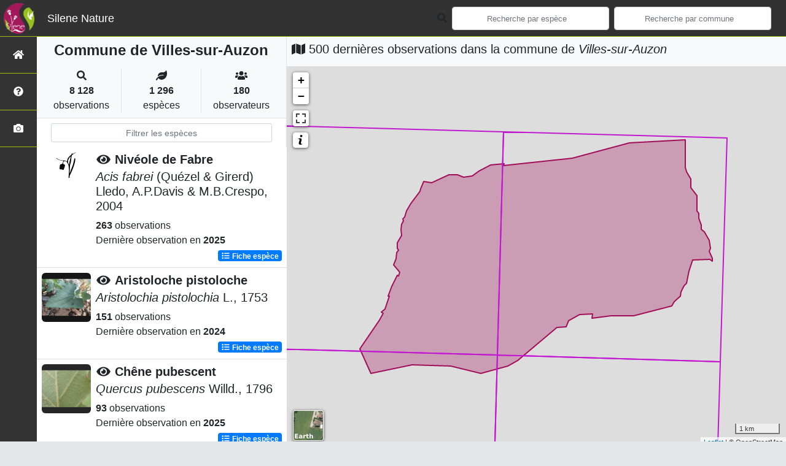

--- FILE ---
content_type: application/javascript; charset=utf-8
request_url: https://nature.silene.eu/static/listeEspeces.js
body_size: 148
content:
$(".lazy").lazy({
          effect: "fadeIn",
          effectTime: 2000,
          threshold: 0,
          appendScroll: $("#taxonList")
        });
$('[data-toggle="tooltip"]').tooltip();
$(document).ready(function(){
  $("#taxonInput").on("keyup", function() {
    var value = $(this).val().toLowerCase();
    $("#taxonList li").filter(function() {
      $(this).toggle($(this).text().toLowerCase().indexOf(value) > -1)
    });
  });
});